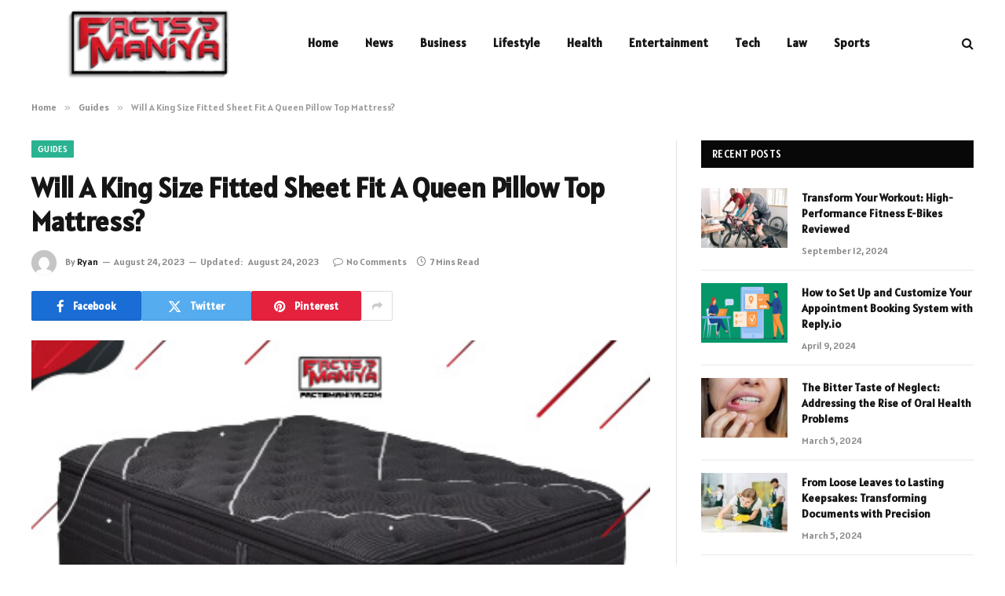

--- FILE ---
content_type: text/html; charset=UTF-8
request_url: https://www.factsmaniya.info/will-a-king-size-fitted-sheet-fit-a-queen-pillow-top-mattress/
body_size: 16562
content:

<!DOCTYPE html>
<html dir="ltr" lang="en-US" prefix="og: https://ogp.me/ns#" class="s-light site-s-light">

<head>

	<meta charset="UTF-8" />
	<meta name="viewport" content="width=device-width, initial-scale=1" />
	<title>Will A King Size Fitted Sheet Fit A Queen Pillow Top Mattress? - FactsManiya</title><link rel="preload" as="image" imagesrcset="https://www.factsmaniya.info/wp-content/uploads/2022/05/Will-A-King-Size-Fitted-Sheet-Fit-A-Queen-Pillow-Top-Mattress.jpg 380w, https://www.factsmaniya.info/wp-content/uploads/2022/05/Will-A-King-Size-Fitted-Sheet-Fit-A-Queen-Pillow-Top-Mattress-300x197.jpg 300w" imagesizes="(max-width: 788px) 100vw, 788px" /><link rel="preload" as="font" href="https://www.factsmaniya.info/wp-content/themes/smart-mag/css/icons/fonts/ts-icons.woff2?v2.7" type="font/woff2" crossorigin="anonymous" />
    <style>
        #wpadminbar #wp-admin-bar-p404_free_top_button .ab-icon:before {
            content: "\f103";
            color: red;
            top: 2px;
        }
    </style>
	<style>img:is([sizes="auto" i], [sizes^="auto," i]) { contain-intrinsic-size: 3000px 1500px }</style>
	
		<!-- All in One SEO 4.5.6 - aioseo.com -->
		<meta name="description" content="If you&#039;re wondering Will A King Size Fitted Sheet Fit A Queen Pillow Top Mattress? There are a few things to consider before purchasing one. To begin, determine the measurements of your pillowtop bed and make the necessary adjustments. Keep in mind that certain brands deviate from the normal queen size, and pillowtop heights vary." />
		<meta name="robots" content="max-image-preview:large" />
		<link rel="canonical" href="https://www.factsmaniya.info/will-a-king-size-fitted-sheet-fit-a-queen-pillow-top-mattress/" />
		<meta name="generator" content="All in One SEO (AIOSEO) 4.5.6" />
		<meta property="og:locale" content="en_US" />
		<meta property="og:site_name" content="FactsManiya - Facts You Looking For" />
		<meta property="og:type" content="article" />
		<meta property="og:title" content="Will A King Size Fitted Sheet Fit A Queen Pillow Top Mattress? - FactsManiya" />
		<meta property="og:description" content="If you&#039;re wondering Will A King Size Fitted Sheet Fit A Queen Pillow Top Mattress? There are a few things to consider before purchasing one. To begin, determine the measurements of your pillowtop bed and make the necessary adjustments. Keep in mind that certain brands deviate from the normal queen size, and pillowtop heights vary." />
		<meta property="og:url" content="https://www.factsmaniya.info/will-a-king-size-fitted-sheet-fit-a-queen-pillow-top-mattress/" />
		<meta property="og:image" content="https://www.factsmaniya.info/wp-content/uploads/2022/04/Factsmaniya-Logo.png" />
		<meta property="og:image:secure_url" content="https://www.factsmaniya.info/wp-content/uploads/2022/04/Factsmaniya-Logo.png" />
		<meta property="og:image:width" content="800" />
		<meta property="og:image:height" content="320" />
		<meta property="article:published_time" content="2023-08-24T17:56:55+00:00" />
		<meta property="article:modified_time" content="2023-08-24T17:57:01+00:00" />
		<meta name="twitter:card" content="summary_large_image" />
		<meta name="twitter:title" content="Will A King Size Fitted Sheet Fit A Queen Pillow Top Mattress? - FactsManiya" />
		<meta name="twitter:description" content="If you&#039;re wondering Will A King Size Fitted Sheet Fit A Queen Pillow Top Mattress? There are a few things to consider before purchasing one. To begin, determine the measurements of your pillowtop bed and make the necessary adjustments. Keep in mind that certain brands deviate from the normal queen size, and pillowtop heights vary." />
		<meta name="twitter:image" content="https://www.factsmaniya.info/wp-content/uploads/2022/04/Factsmaniya-Logo.png" />
		<script type="application/ld+json" class="aioseo-schema">
			{"@context":"https:\/\/schema.org","@graph":[{"@type":"BlogPosting","@id":"https:\/\/www.factsmaniya.info\/will-a-king-size-fitted-sheet-fit-a-queen-pillow-top-mattress\/#blogposting","name":"Will A King Size Fitted Sheet Fit A Queen Pillow Top Mattress? - FactsManiya","headline":"Will A King Size Fitted Sheet Fit A Queen Pillow Top Mattress?","author":{"@id":"https:\/\/www.factsmaniya.info\/author\/matthew\/#author"},"publisher":{"@id":"https:\/\/www.factsmaniya.info\/#organization"},"image":{"@type":"ImageObject","url":"https:\/\/www.factsmaniya.info\/wp-content\/uploads\/2022\/05\/Will-A-King-Size-Fitted-Sheet-Fit-A-Queen-Pillow-Top-Mattress.jpg","width":380,"height":250,"caption":"Will A King Size Fitted Sheet Fit A Queen Pillow Top Mattress"},"datePublished":"2023-08-24T17:56:55+00:00","dateModified":"2023-08-24T17:57:01+00:00","inLanguage":"en-US","mainEntityOfPage":{"@id":"https:\/\/www.factsmaniya.info\/will-a-king-size-fitted-sheet-fit-a-queen-pillow-top-mattress\/#webpage"},"isPartOf":{"@id":"https:\/\/www.factsmaniya.info\/will-a-king-size-fitted-sheet-fit-a-queen-pillow-top-mattress\/#webpage"},"articleSection":"Guides"},{"@type":"BreadcrumbList","@id":"https:\/\/www.factsmaniya.info\/will-a-king-size-fitted-sheet-fit-a-queen-pillow-top-mattress\/#breadcrumblist","itemListElement":[{"@type":"ListItem","@id":"https:\/\/www.factsmaniya.info\/#listItem","position":1,"name":"Home","item":"https:\/\/www.factsmaniya.info\/","nextItem":"https:\/\/www.factsmaniya.info\/will-a-king-size-fitted-sheet-fit-a-queen-pillow-top-mattress\/#listItem"},{"@type":"ListItem","@id":"https:\/\/www.factsmaniya.info\/will-a-king-size-fitted-sheet-fit-a-queen-pillow-top-mattress\/#listItem","position":2,"name":"Will A King Size Fitted Sheet Fit A Queen Pillow Top Mattress?","previousItem":"https:\/\/www.factsmaniya.info\/#listItem"}]},{"@type":"Organization","@id":"https:\/\/www.factsmaniya.info\/#organization","name":"FactsManiya","url":"https:\/\/www.factsmaniya.info\/"},{"@type":"Person","@id":"https:\/\/www.factsmaniya.info\/author\/matthew\/#author","url":"https:\/\/www.factsmaniya.info\/author\/matthew\/","name":"Ryan","image":{"@type":"ImageObject","@id":"https:\/\/www.factsmaniya.info\/will-a-king-size-fitted-sheet-fit-a-queen-pillow-top-mattress\/#authorImage","url":"https:\/\/secure.gravatar.com\/avatar\/353c24b3869cd6f3b3420eef8101b999c9302f8eeac07bea44bc562a81688869?s=96&d=mm&r=g","width":96,"height":96,"caption":"Ryan"}},{"@type":"WebPage","@id":"https:\/\/www.factsmaniya.info\/will-a-king-size-fitted-sheet-fit-a-queen-pillow-top-mattress\/#webpage","url":"https:\/\/www.factsmaniya.info\/will-a-king-size-fitted-sheet-fit-a-queen-pillow-top-mattress\/","name":"Will A King Size Fitted Sheet Fit A Queen Pillow Top Mattress? - FactsManiya","description":"If you're wondering Will A King Size Fitted Sheet Fit A Queen Pillow Top Mattress? There are a few things to consider before purchasing one. To begin, determine the measurements of your pillowtop bed and make the necessary adjustments. Keep in mind that certain brands deviate from the normal queen size, and pillowtop heights vary.","inLanguage":"en-US","isPartOf":{"@id":"https:\/\/www.factsmaniya.info\/#website"},"breadcrumb":{"@id":"https:\/\/www.factsmaniya.info\/will-a-king-size-fitted-sheet-fit-a-queen-pillow-top-mattress\/#breadcrumblist"},"author":{"@id":"https:\/\/www.factsmaniya.info\/author\/matthew\/#author"},"creator":{"@id":"https:\/\/www.factsmaniya.info\/author\/matthew\/#author"},"image":{"@type":"ImageObject","url":"https:\/\/www.factsmaniya.info\/wp-content\/uploads\/2022\/05\/Will-A-King-Size-Fitted-Sheet-Fit-A-Queen-Pillow-Top-Mattress.jpg","@id":"https:\/\/www.factsmaniya.info\/will-a-king-size-fitted-sheet-fit-a-queen-pillow-top-mattress\/#mainImage","width":380,"height":250,"caption":"Will A King Size Fitted Sheet Fit A Queen Pillow Top Mattress"},"primaryImageOfPage":{"@id":"https:\/\/www.factsmaniya.info\/will-a-king-size-fitted-sheet-fit-a-queen-pillow-top-mattress\/#mainImage"},"datePublished":"2023-08-24T17:56:55+00:00","dateModified":"2023-08-24T17:57:01+00:00"},{"@type":"WebSite","@id":"https:\/\/www.factsmaniya.info\/#website","url":"https:\/\/www.factsmaniya.info\/","name":"FactsManiya","description":"Facts You Looking For","inLanguage":"en-US","publisher":{"@id":"https:\/\/www.factsmaniya.info\/#organization"}}]}
		</script>
		<!-- All in One SEO -->

<link rel='dns-prefetch' href='//fonts.googleapis.com' />
<link rel="alternate" type="application/rss+xml" title="FactsManiya &raquo; Feed" href="https://www.factsmaniya.info/feed/" />
<link rel="alternate" type="application/rss+xml" title="FactsManiya &raquo; Comments Feed" href="https://www.factsmaniya.info/comments/feed/" />
<link rel="alternate" type="application/rss+xml" title="FactsManiya &raquo; Will A King Size Fitted Sheet Fit A Queen Pillow Top Mattress? Comments Feed" href="https://www.factsmaniya.info/will-a-king-size-fitted-sheet-fit-a-queen-pillow-top-mattress/feed/" />
<script type="text/javascript">
/* <![CDATA[ */
window._wpemojiSettings = {"baseUrl":"https:\/\/s.w.org\/images\/core\/emoji\/16.0.1\/72x72\/","ext":".png","svgUrl":"https:\/\/s.w.org\/images\/core\/emoji\/16.0.1\/svg\/","svgExt":".svg","source":{"concatemoji":"https:\/\/www.factsmaniya.info\/wp-includes\/js\/wp-emoji-release.min.js?ver=6.8.3"}};
/*! This file is auto-generated */
!function(s,n){var o,i,e;function c(e){try{var t={supportTests:e,timestamp:(new Date).valueOf()};sessionStorage.setItem(o,JSON.stringify(t))}catch(e){}}function p(e,t,n){e.clearRect(0,0,e.canvas.width,e.canvas.height),e.fillText(t,0,0);var t=new Uint32Array(e.getImageData(0,0,e.canvas.width,e.canvas.height).data),a=(e.clearRect(0,0,e.canvas.width,e.canvas.height),e.fillText(n,0,0),new Uint32Array(e.getImageData(0,0,e.canvas.width,e.canvas.height).data));return t.every(function(e,t){return e===a[t]})}function u(e,t){e.clearRect(0,0,e.canvas.width,e.canvas.height),e.fillText(t,0,0);for(var n=e.getImageData(16,16,1,1),a=0;a<n.data.length;a++)if(0!==n.data[a])return!1;return!0}function f(e,t,n,a){switch(t){case"flag":return n(e,"\ud83c\udff3\ufe0f\u200d\u26a7\ufe0f","\ud83c\udff3\ufe0f\u200b\u26a7\ufe0f")?!1:!n(e,"\ud83c\udde8\ud83c\uddf6","\ud83c\udde8\u200b\ud83c\uddf6")&&!n(e,"\ud83c\udff4\udb40\udc67\udb40\udc62\udb40\udc65\udb40\udc6e\udb40\udc67\udb40\udc7f","\ud83c\udff4\u200b\udb40\udc67\u200b\udb40\udc62\u200b\udb40\udc65\u200b\udb40\udc6e\u200b\udb40\udc67\u200b\udb40\udc7f");case"emoji":return!a(e,"\ud83e\udedf")}return!1}function g(e,t,n,a){var r="undefined"!=typeof WorkerGlobalScope&&self instanceof WorkerGlobalScope?new OffscreenCanvas(300,150):s.createElement("canvas"),o=r.getContext("2d",{willReadFrequently:!0}),i=(o.textBaseline="top",o.font="600 32px Arial",{});return e.forEach(function(e){i[e]=t(o,e,n,a)}),i}function t(e){var t=s.createElement("script");t.src=e,t.defer=!0,s.head.appendChild(t)}"undefined"!=typeof Promise&&(o="wpEmojiSettingsSupports",i=["flag","emoji"],n.supports={everything:!0,everythingExceptFlag:!0},e=new Promise(function(e){s.addEventListener("DOMContentLoaded",e,{once:!0})}),new Promise(function(t){var n=function(){try{var e=JSON.parse(sessionStorage.getItem(o));if("object"==typeof e&&"number"==typeof e.timestamp&&(new Date).valueOf()<e.timestamp+604800&&"object"==typeof e.supportTests)return e.supportTests}catch(e){}return null}();if(!n){if("undefined"!=typeof Worker&&"undefined"!=typeof OffscreenCanvas&&"undefined"!=typeof URL&&URL.createObjectURL&&"undefined"!=typeof Blob)try{var e="postMessage("+g.toString()+"("+[JSON.stringify(i),f.toString(),p.toString(),u.toString()].join(",")+"));",a=new Blob([e],{type:"text/javascript"}),r=new Worker(URL.createObjectURL(a),{name:"wpTestEmojiSupports"});return void(r.onmessage=function(e){c(n=e.data),r.terminate(),t(n)})}catch(e){}c(n=g(i,f,p,u))}t(n)}).then(function(e){for(var t in e)n.supports[t]=e[t],n.supports.everything=n.supports.everything&&n.supports[t],"flag"!==t&&(n.supports.everythingExceptFlag=n.supports.everythingExceptFlag&&n.supports[t]);n.supports.everythingExceptFlag=n.supports.everythingExceptFlag&&!n.supports.flag,n.DOMReady=!1,n.readyCallback=function(){n.DOMReady=!0}}).then(function(){return e}).then(function(){var e;n.supports.everything||(n.readyCallback(),(e=n.source||{}).concatemoji?t(e.concatemoji):e.wpemoji&&e.twemoji&&(t(e.twemoji),t(e.wpemoji)))}))}((window,document),window._wpemojiSettings);
/* ]]> */
</script>
<style id='wp-emoji-styles-inline-css' type='text/css'>

	img.wp-smiley, img.emoji {
		display: inline !important;
		border: none !important;
		box-shadow: none !important;
		height: 1em !important;
		width: 1em !important;
		margin: 0 0.07em !important;
		vertical-align: -0.1em !important;
		background: none !important;
		padding: 0 !important;
	}
</style>
<link rel='stylesheet' id='wp-block-library-css' href='https://www.factsmaniya.info/wp-includes/css/dist/block-library/style.min.css?ver=6.8.3' type='text/css' media='all' />
<style id='classic-theme-styles-inline-css' type='text/css'>
/*! This file is auto-generated */
.wp-block-button__link{color:#fff;background-color:#32373c;border-radius:9999px;box-shadow:none;text-decoration:none;padding:calc(.667em + 2px) calc(1.333em + 2px);font-size:1.125em}.wp-block-file__button{background:#32373c;color:#fff;text-decoration:none}
</style>
<style id='global-styles-inline-css' type='text/css'>
:root{--wp--preset--aspect-ratio--square: 1;--wp--preset--aspect-ratio--4-3: 4/3;--wp--preset--aspect-ratio--3-4: 3/4;--wp--preset--aspect-ratio--3-2: 3/2;--wp--preset--aspect-ratio--2-3: 2/3;--wp--preset--aspect-ratio--16-9: 16/9;--wp--preset--aspect-ratio--9-16: 9/16;--wp--preset--color--black: #000000;--wp--preset--color--cyan-bluish-gray: #abb8c3;--wp--preset--color--white: #ffffff;--wp--preset--color--pale-pink: #f78da7;--wp--preset--color--vivid-red: #cf2e2e;--wp--preset--color--luminous-vivid-orange: #ff6900;--wp--preset--color--luminous-vivid-amber: #fcb900;--wp--preset--color--light-green-cyan: #7bdcb5;--wp--preset--color--vivid-green-cyan: #00d084;--wp--preset--color--pale-cyan-blue: #8ed1fc;--wp--preset--color--vivid-cyan-blue: #0693e3;--wp--preset--color--vivid-purple: #9b51e0;--wp--preset--gradient--vivid-cyan-blue-to-vivid-purple: linear-gradient(135deg,rgba(6,147,227,1) 0%,rgb(155,81,224) 100%);--wp--preset--gradient--light-green-cyan-to-vivid-green-cyan: linear-gradient(135deg,rgb(122,220,180) 0%,rgb(0,208,130) 100%);--wp--preset--gradient--luminous-vivid-amber-to-luminous-vivid-orange: linear-gradient(135deg,rgba(252,185,0,1) 0%,rgba(255,105,0,1) 100%);--wp--preset--gradient--luminous-vivid-orange-to-vivid-red: linear-gradient(135deg,rgba(255,105,0,1) 0%,rgb(207,46,46) 100%);--wp--preset--gradient--very-light-gray-to-cyan-bluish-gray: linear-gradient(135deg,rgb(238,238,238) 0%,rgb(169,184,195) 100%);--wp--preset--gradient--cool-to-warm-spectrum: linear-gradient(135deg,rgb(74,234,220) 0%,rgb(151,120,209) 20%,rgb(207,42,186) 40%,rgb(238,44,130) 60%,rgb(251,105,98) 80%,rgb(254,248,76) 100%);--wp--preset--gradient--blush-light-purple: linear-gradient(135deg,rgb(255,206,236) 0%,rgb(152,150,240) 100%);--wp--preset--gradient--blush-bordeaux: linear-gradient(135deg,rgb(254,205,165) 0%,rgb(254,45,45) 50%,rgb(107,0,62) 100%);--wp--preset--gradient--luminous-dusk: linear-gradient(135deg,rgb(255,203,112) 0%,rgb(199,81,192) 50%,rgb(65,88,208) 100%);--wp--preset--gradient--pale-ocean: linear-gradient(135deg,rgb(255,245,203) 0%,rgb(182,227,212) 50%,rgb(51,167,181) 100%);--wp--preset--gradient--electric-grass: linear-gradient(135deg,rgb(202,248,128) 0%,rgb(113,206,126) 100%);--wp--preset--gradient--midnight: linear-gradient(135deg,rgb(2,3,129) 0%,rgb(40,116,252) 100%);--wp--preset--font-size--small: 13px;--wp--preset--font-size--medium: 20px;--wp--preset--font-size--large: 36px;--wp--preset--font-size--x-large: 42px;--wp--preset--spacing--20: 0.44rem;--wp--preset--spacing--30: 0.67rem;--wp--preset--spacing--40: 1rem;--wp--preset--spacing--50: 1.5rem;--wp--preset--spacing--60: 2.25rem;--wp--preset--spacing--70: 3.38rem;--wp--preset--spacing--80: 5.06rem;--wp--preset--shadow--natural: 6px 6px 9px rgba(0, 0, 0, 0.2);--wp--preset--shadow--deep: 12px 12px 50px rgba(0, 0, 0, 0.4);--wp--preset--shadow--sharp: 6px 6px 0px rgba(0, 0, 0, 0.2);--wp--preset--shadow--outlined: 6px 6px 0px -3px rgba(255, 255, 255, 1), 6px 6px rgba(0, 0, 0, 1);--wp--preset--shadow--crisp: 6px 6px 0px rgba(0, 0, 0, 1);}:where(.is-layout-flex){gap: 0.5em;}:where(.is-layout-grid){gap: 0.5em;}body .is-layout-flex{display: flex;}.is-layout-flex{flex-wrap: wrap;align-items: center;}.is-layout-flex > :is(*, div){margin: 0;}body .is-layout-grid{display: grid;}.is-layout-grid > :is(*, div){margin: 0;}:where(.wp-block-columns.is-layout-flex){gap: 2em;}:where(.wp-block-columns.is-layout-grid){gap: 2em;}:where(.wp-block-post-template.is-layout-flex){gap: 1.25em;}:where(.wp-block-post-template.is-layout-grid){gap: 1.25em;}.has-black-color{color: var(--wp--preset--color--black) !important;}.has-cyan-bluish-gray-color{color: var(--wp--preset--color--cyan-bluish-gray) !important;}.has-white-color{color: var(--wp--preset--color--white) !important;}.has-pale-pink-color{color: var(--wp--preset--color--pale-pink) !important;}.has-vivid-red-color{color: var(--wp--preset--color--vivid-red) !important;}.has-luminous-vivid-orange-color{color: var(--wp--preset--color--luminous-vivid-orange) !important;}.has-luminous-vivid-amber-color{color: var(--wp--preset--color--luminous-vivid-amber) !important;}.has-light-green-cyan-color{color: var(--wp--preset--color--light-green-cyan) !important;}.has-vivid-green-cyan-color{color: var(--wp--preset--color--vivid-green-cyan) !important;}.has-pale-cyan-blue-color{color: var(--wp--preset--color--pale-cyan-blue) !important;}.has-vivid-cyan-blue-color{color: var(--wp--preset--color--vivid-cyan-blue) !important;}.has-vivid-purple-color{color: var(--wp--preset--color--vivid-purple) !important;}.has-black-background-color{background-color: var(--wp--preset--color--black) !important;}.has-cyan-bluish-gray-background-color{background-color: var(--wp--preset--color--cyan-bluish-gray) !important;}.has-white-background-color{background-color: var(--wp--preset--color--white) !important;}.has-pale-pink-background-color{background-color: var(--wp--preset--color--pale-pink) !important;}.has-vivid-red-background-color{background-color: var(--wp--preset--color--vivid-red) !important;}.has-luminous-vivid-orange-background-color{background-color: var(--wp--preset--color--luminous-vivid-orange) !important;}.has-luminous-vivid-amber-background-color{background-color: var(--wp--preset--color--luminous-vivid-amber) !important;}.has-light-green-cyan-background-color{background-color: var(--wp--preset--color--light-green-cyan) !important;}.has-vivid-green-cyan-background-color{background-color: var(--wp--preset--color--vivid-green-cyan) !important;}.has-pale-cyan-blue-background-color{background-color: var(--wp--preset--color--pale-cyan-blue) !important;}.has-vivid-cyan-blue-background-color{background-color: var(--wp--preset--color--vivid-cyan-blue) !important;}.has-vivid-purple-background-color{background-color: var(--wp--preset--color--vivid-purple) !important;}.has-black-border-color{border-color: var(--wp--preset--color--black) !important;}.has-cyan-bluish-gray-border-color{border-color: var(--wp--preset--color--cyan-bluish-gray) !important;}.has-white-border-color{border-color: var(--wp--preset--color--white) !important;}.has-pale-pink-border-color{border-color: var(--wp--preset--color--pale-pink) !important;}.has-vivid-red-border-color{border-color: var(--wp--preset--color--vivid-red) !important;}.has-luminous-vivid-orange-border-color{border-color: var(--wp--preset--color--luminous-vivid-orange) !important;}.has-luminous-vivid-amber-border-color{border-color: var(--wp--preset--color--luminous-vivid-amber) !important;}.has-light-green-cyan-border-color{border-color: var(--wp--preset--color--light-green-cyan) !important;}.has-vivid-green-cyan-border-color{border-color: var(--wp--preset--color--vivid-green-cyan) !important;}.has-pale-cyan-blue-border-color{border-color: var(--wp--preset--color--pale-cyan-blue) !important;}.has-vivid-cyan-blue-border-color{border-color: var(--wp--preset--color--vivid-cyan-blue) !important;}.has-vivid-purple-border-color{border-color: var(--wp--preset--color--vivid-purple) !important;}.has-vivid-cyan-blue-to-vivid-purple-gradient-background{background: var(--wp--preset--gradient--vivid-cyan-blue-to-vivid-purple) !important;}.has-light-green-cyan-to-vivid-green-cyan-gradient-background{background: var(--wp--preset--gradient--light-green-cyan-to-vivid-green-cyan) !important;}.has-luminous-vivid-amber-to-luminous-vivid-orange-gradient-background{background: var(--wp--preset--gradient--luminous-vivid-amber-to-luminous-vivid-orange) !important;}.has-luminous-vivid-orange-to-vivid-red-gradient-background{background: var(--wp--preset--gradient--luminous-vivid-orange-to-vivid-red) !important;}.has-very-light-gray-to-cyan-bluish-gray-gradient-background{background: var(--wp--preset--gradient--very-light-gray-to-cyan-bluish-gray) !important;}.has-cool-to-warm-spectrum-gradient-background{background: var(--wp--preset--gradient--cool-to-warm-spectrum) !important;}.has-blush-light-purple-gradient-background{background: var(--wp--preset--gradient--blush-light-purple) !important;}.has-blush-bordeaux-gradient-background{background: var(--wp--preset--gradient--blush-bordeaux) !important;}.has-luminous-dusk-gradient-background{background: var(--wp--preset--gradient--luminous-dusk) !important;}.has-pale-ocean-gradient-background{background: var(--wp--preset--gradient--pale-ocean) !important;}.has-electric-grass-gradient-background{background: var(--wp--preset--gradient--electric-grass) !important;}.has-midnight-gradient-background{background: var(--wp--preset--gradient--midnight) !important;}.has-small-font-size{font-size: var(--wp--preset--font-size--small) !important;}.has-medium-font-size{font-size: var(--wp--preset--font-size--medium) !important;}.has-large-font-size{font-size: var(--wp--preset--font-size--large) !important;}.has-x-large-font-size{font-size: var(--wp--preset--font-size--x-large) !important;}
:where(.wp-block-post-template.is-layout-flex){gap: 1.25em;}:where(.wp-block-post-template.is-layout-grid){gap: 1.25em;}
:where(.wp-block-columns.is-layout-flex){gap: 2em;}:where(.wp-block-columns.is-layout-grid){gap: 2em;}
:root :where(.wp-block-pullquote){font-size: 1.5em;line-height: 1.6;}
</style>
<link rel='stylesheet' id='smartmag-core-css' href='https://www.factsmaniya.info/wp-content/themes/smart-mag/style.css?ver=9.5.0' type='text/css' media='all' />
<style id='smartmag-core-inline-css' type='text/css'>
:root { --text-font: "Alatsi", system-ui, -apple-system, "Segoe UI", Arial, sans-serif;
--body-font: "Alatsi", system-ui, -apple-system, "Segoe UI", Arial, sans-serif;
--ui-font: "Alatsi", system-ui, -apple-system, "Segoe UI", Arial, sans-serif;
--title-font: "Alatsi", system-ui, -apple-system, "Segoe UI", Arial, sans-serif;
--h-font: "Alatsi", system-ui, -apple-system, "Segoe UI", Arial, sans-serif;
--tertiary-font: "Alatsi", system-ui, -apple-system, "Segoe UI", Arial, sans-serif;
--title-font: var(--body-font);
--h-font: var(--body-font); }
.lower-footer { color: #ffffff; }


</style>
<link rel='stylesheet' id='smartmag-magnific-popup-css' href='https://www.factsmaniya.info/wp-content/themes/smart-mag/css/lightbox.css?ver=9.5.0' type='text/css' media='all' />
<link rel='stylesheet' id='smartmag-icons-css' href='https://www.factsmaniya.info/wp-content/themes/smart-mag/css/icons/icons.css?ver=9.5.0' type='text/css' media='all' />
<link rel='stylesheet' id='smartmag-gfonts-custom-css' href='https://fonts.googleapis.com/css?family=Alatsi%3A400%2C500%2C600%2C700' type='text/css' media='all' />
<script type="text/javascript" src="https://www.factsmaniya.info/wp-includes/js/jquery/jquery.min.js?ver=3.7.1" id="jquery-core-js"></script>
<script type="text/javascript" src="https://www.factsmaniya.info/wp-includes/js/jquery/jquery-migrate.min.js?ver=3.4.1" id="jquery-migrate-js"></script>
<link rel="https://api.w.org/" href="https://www.factsmaniya.info/wp-json/" /><link rel="alternate" title="JSON" type="application/json" href="https://www.factsmaniya.info/wp-json/wp/v2/posts/1840" /><link rel="EditURI" type="application/rsd+xml" title="RSD" href="https://www.factsmaniya.info/xmlrpc.php?rsd" />
<meta name="generator" content="WordPress 6.8.3" />
<link rel='shortlink' href='https://www.factsmaniya.info/?p=1840' />
<link rel="alternate" title="oEmbed (JSON)" type="application/json+oembed" href="https://www.factsmaniya.info/wp-json/oembed/1.0/embed?url=https%3A%2F%2Fwww.factsmaniya.info%2Fwill-a-king-size-fitted-sheet-fit-a-queen-pillow-top-mattress%2F" />
<link rel="alternate" title="oEmbed (XML)" type="text/xml+oembed" href="https://www.factsmaniya.info/wp-json/oembed/1.0/embed?url=https%3A%2F%2Fwww.factsmaniya.info%2Fwill-a-king-size-fitted-sheet-fit-a-queen-pillow-top-mattress%2F&#038;format=xml" />

		<script>
		var BunyadSchemeKey = 'bunyad-scheme';
		(() => {
			const d = document.documentElement;
			const c = d.classList;
			var scheme = localStorage.getItem(BunyadSchemeKey);
			
			if (scheme) {
				d.dataset.origClass = c;
				scheme === 'dark' ? c.remove('s-light', 'site-s-light') : c.remove('s-dark', 'site-s-dark');
				c.add('site-s-' + scheme, 's-' + scheme);
			}
		})();
		</script>
		<meta name="generator" content="Elementor 3.19.2; features: e_optimized_assets_loading, e_optimized_css_loading, e_font_icon_svg, additional_custom_breakpoints, block_editor_assets_optimize, e_image_loading_optimization; settings: css_print_method-external, google_font-enabled, font_display-swap">
<link rel="icon" href="https://www.factsmaniya.info/wp-content/uploads/2022/04/Factsmaniya-Favicon-150x80.png" sizes="32x32" />
<link rel="icon" href="https://www.factsmaniya.info/wp-content/uploads/2022/04/Factsmaniya-Favicon.png" sizes="192x192" />
<link rel="apple-touch-icon" href="https://www.factsmaniya.info/wp-content/uploads/2022/04/Factsmaniya-Favicon.png" />
<meta name="msapplication-TileImage" content="https://www.factsmaniya.info/wp-content/uploads/2022/04/Factsmaniya-Favicon.png" />


</head>

<body class="wp-singular post-template-default single single-post postid-1840 single-format-standard wp-custom-logo wp-theme-smart-mag right-sidebar post-layout-modern post-cat-22 has-lb has-lb-sm has-sb-sep layout-normal elementor-default elementor-kit-8328">



<div class="main-wrap">

	
<div class="off-canvas-backdrop"></div>
<div class="mobile-menu-container off-canvas s-dark" id="off-canvas">

	<div class="off-canvas-head">
		<a href="#" class="close">
			<span class="visuallyhidden">Close Menu</span>
			<i class="tsi tsi-times"></i>
		</a>

		<div class="ts-logo">
			<img class="logo-mobile logo-image" src="https://www.factsmaniya.info/wp-content/uploads/2023/11/Factsmaniya-Logo-300x120.png.webp" width="150" height="60" alt="FactsManiya"/>		</div>
	</div>

	<div class="off-canvas-content">

		
			<ul id="menu-primary" class="mobile-menu"><li id="menu-item-8181" class="menu-item menu-item-type-custom menu-item-object-custom menu-item-home menu-item-8181"><a href="https://www.factsmaniya.info/">Home</a></li>
<li id="menu-item-1194" class="menu-item menu-item-type-taxonomy menu-item-object-category menu-item-1194"><a href="https://www.factsmaniya.info/category/news/">News</a></li>
<li id="menu-item-6243" class="menu-item menu-item-type-taxonomy menu-item-object-category menu-item-6243"><a href="https://www.factsmaniya.info/category/business/">Business</a></li>
<li id="menu-item-7954" class="menu-item menu-item-type-taxonomy menu-item-object-category menu-item-7954"><a href="https://www.factsmaniya.info/category/lifestyle/">Lifestyle</a></li>
<li id="menu-item-6245" class="menu-item menu-item-type-taxonomy menu-item-object-category menu-item-6245"><a href="https://www.factsmaniya.info/category/health/">Health</a></li>
<li id="menu-item-6244" class="menu-item menu-item-type-taxonomy menu-item-object-category menu-item-6244"><a href="https://www.factsmaniya.info/category/entertainment/">Entertainment</a></li>
<li id="menu-item-9011" class="menu-item menu-item-type-taxonomy menu-item-object-category menu-item-9011"><a href="https://www.factsmaniya.info/category/tech/">Tech</a></li>
<li id="menu-item-9012" class="menu-item menu-item-type-taxonomy menu-item-object-category menu-item-9012"><a href="https://www.factsmaniya.info/category/law/">Law</a></li>
<li id="menu-item-9013" class="menu-item menu-item-type-taxonomy menu-item-object-category menu-item-9013"><a href="https://www.factsmaniya.info/category/sports/">Sports</a></li>
</ul>
		
		
		
		<div class="spc-social-block spc-social spc-social-b smart-head-social">
		
			
				<a href="#" class="link service s-facebook" target="_blank" rel="nofollow noopener">
					<i class="icon tsi tsi-facebook"></i>					<span class="visuallyhidden">Facebook</span>
				</a>
									
			
				<a href="#" class="link service s-twitter" target="_blank" rel="nofollow noopener">
					<i class="icon tsi tsi-twitter"></i>					<span class="visuallyhidden">X (Twitter)</span>
				</a>
									
			
				<a href="#" class="link service s-instagram" target="_blank" rel="nofollow noopener">
					<i class="icon tsi tsi-instagram"></i>					<span class="visuallyhidden">Instagram</span>
				</a>
									
			
		</div>

		
	</div>

</div>
<div class="smart-head smart-head-a smart-head-main" id="smart-head" data-sticky="auto" data-sticky-type="smart" data-sticky-full>
	
	<div class="smart-head-row smart-head-mid is-light smart-head-row-full">

		<div class="inner wrap">

							
				<div class="items items-left ">
					<a href="https://www.factsmaniya.info/" title="FactsManiya" rel="home" class="logo-link ts-logo logo-is-image">
		<span>
			
				
					<img src="https://www.factsmaniya.info/wp-content/uploads/2023/11/Factsmaniya-Logo-300x120.png.webp" class="logo-image" alt="FactsManiya" width="300" height="120"/>
									 
					</span>
	</a>	<div class="nav-wrap">
		<nav class="navigation navigation-main nav-hov-a">
			<ul id="menu-primary-1" class="menu"><li class="menu-item menu-item-type-custom menu-item-object-custom menu-item-home menu-item-8181"><a href="https://www.factsmaniya.info/">Home</a></li>
<li class="menu-item menu-item-type-taxonomy menu-item-object-category menu-cat-1 menu-item-1194"><a href="https://www.factsmaniya.info/category/news/">News</a></li>
<li class="menu-item menu-item-type-taxonomy menu-item-object-category menu-cat-30 menu-item-6243"><a href="https://www.factsmaniya.info/category/business/">Business</a></li>
<li class="menu-item menu-item-type-taxonomy menu-item-object-category menu-cat-32 menu-item-7954"><a href="https://www.factsmaniya.info/category/lifestyle/">Lifestyle</a></li>
<li class="menu-item menu-item-type-taxonomy menu-item-object-category menu-cat-29 menu-item-6245"><a href="https://www.factsmaniya.info/category/health/">Health</a></li>
<li class="menu-item menu-item-type-taxonomy menu-item-object-category menu-cat-28 menu-item-6244"><a href="https://www.factsmaniya.info/category/entertainment/">Entertainment</a></li>
<li class="menu-item menu-item-type-taxonomy menu-item-object-category menu-cat-31 menu-item-9011"><a href="https://www.factsmaniya.info/category/tech/">Tech</a></li>
<li class="menu-item menu-item-type-taxonomy menu-item-object-category menu-cat-41 menu-item-9012"><a href="https://www.factsmaniya.info/category/law/">Law</a></li>
<li class="menu-item menu-item-type-taxonomy menu-item-object-category menu-cat-36 menu-item-9013"><a href="https://www.factsmaniya.info/category/sports/">Sports</a></li>
</ul>		</nav>
	</div>
				</div>

							
				<div class="items items-center empty">
								</div>

							
				<div class="items items-right ">
				

	<a href="#" class="search-icon has-icon-only is-icon" title="Search">
		<i class="tsi tsi-search"></i>
	</a>

				</div>

						
		</div>
	</div>

	</div>
<div class="smart-head smart-head-a smart-head-mobile" id="smart-head-mobile" data-sticky="mid" data-sticky-type="smart" data-sticky-full>
	
	<div class="smart-head-row smart-head-mid smart-head-row-3 s-dark smart-head-row-full">

		<div class="inner wrap">

							
				<div class="items items-left ">
				
<button class="offcanvas-toggle has-icon" type="button" aria-label="Menu">
	<span class="hamburger-icon hamburger-icon-a">
		<span class="inner"></span>
	</span>
</button>				</div>

							
				<div class="items items-center ">
					<a href="https://www.factsmaniya.info/" title="FactsManiya" rel="home" class="logo-link ts-logo logo-is-image">
		<span>
			
									<img class="logo-mobile logo-image" src="https://www.factsmaniya.info/wp-content/uploads/2023/11/Factsmaniya-Logo-300x120.png.webp" width="150" height="60" alt="FactsManiya"/>									 
					</span>
	</a>				</div>

							
				<div class="items items-right ">
				

	<a href="#" class="search-icon has-icon-only is-icon" title="Search">
		<i class="tsi tsi-search"></i>
	</a>

				</div>

						
		</div>
	</div>

	</div>
<nav class="breadcrumbs is-full-width breadcrumbs-a" id="breadcrumb"><div class="inner ts-contain "><span><a href="https://www.factsmaniya.info/"><span>Home</span></a></span><span class="delim">&raquo;</span><span><a href="https://www.factsmaniya.info/category/guide/"><span>Guides</span></a></span><span class="delim">&raquo;</span><span class="current">Will A King Size Fitted Sheet Fit A Queen Pillow Top Mattress?</span></div></nav>
<div class="main ts-contain cf right-sidebar">
	
		

<div class="ts-row">
	<div class="col-8 main-content s-post-contain">

					<div class="the-post-header s-head-modern s-head-modern-a">
	<div class="post-meta post-meta-a post-meta-left post-meta-single has-below"><div class="post-meta-items meta-above"><span class="meta-item cat-labels">
						
						<a href="https://www.factsmaniya.info/category/guide/" class="category term-color-22" rel="category">Guides</a>
					</span>
					</div><h1 class="is-title post-title">Will A King Size Fitted Sheet Fit A Queen Pillow Top Mattress?</h1><div class="post-meta-items meta-below has-author-img"><span class="meta-item post-author has-img"><img alt='Ryan' src='https://secure.gravatar.com/avatar/353c24b3869cd6f3b3420eef8101b999c9302f8eeac07bea44bc562a81688869?s=32&#038;d=mm&#038;r=g' srcset='https://secure.gravatar.com/avatar/353c24b3869cd6f3b3420eef8101b999c9302f8eeac07bea44bc562a81688869?s=64&#038;d=mm&#038;r=g 2x' class='avatar avatar-32 photo' height='32' width='32' decoding='async'/><span class="by">By</span> <a href="https://www.factsmaniya.info/author/matthew/" title="Posts by Ryan" rel="author">Ryan</a></span><span class="meta-item date"><time class="post-date" datetime="2023-08-24T17:56:55+00:00">August 24, 2023</time></span><span class="meta-item has-next-icon date-modified"><span class="updated-on">Updated:</span><time class="post-date" datetime="2023-08-24T17:57:01+00:00">August 24, 2023</time></span><span class="has-next-icon meta-item comments has-icon"><a href="https://www.factsmaniya.info/will-a-king-size-fitted-sheet-fit-a-queen-pillow-top-mattress/#respond"><i class="tsi tsi-comment-o"></i>No Comments</a></span><span class="meta-item read-time has-icon"><i class="tsi tsi-clock"></i>7 Mins Read</span></div></div>
	<div class="post-share post-share-b spc-social-colors  post-share-b1">

				
		
				
			<a href="https://www.facebook.com/sharer.php?u=https%3A%2F%2Fwww.factsmaniya.info%2Fwill-a-king-size-fitted-sheet-fit-a-queen-pillow-top-mattress%2F" class="cf service s-facebook service-lg" 
				title="Share on Facebook" target="_blank" rel="nofollow noopener">
				<i class="tsi tsi-tsi tsi-facebook"></i>
				<span class="label">Facebook</span>
							</a>
				
				
			<a href="https://twitter.com/intent/tweet?url=https%3A%2F%2Fwww.factsmaniya.info%2Fwill-a-king-size-fitted-sheet-fit-a-queen-pillow-top-mattress%2F&#038;text=Will%20A%20King%20Size%20Fitted%20Sheet%20Fit%20A%20Queen%20Pillow%20Top%20Mattress%3F" class="cf service s-twitter service-lg" 
				title="Share on X (Twitter)" target="_blank" rel="nofollow noopener">
				<i class="tsi tsi-tsi tsi-twitter"></i>
				<span class="label">Twitter</span>
							</a>
				
				
			<a href="https://pinterest.com/pin/create/button/?url=https%3A%2F%2Fwww.factsmaniya.info%2Fwill-a-king-size-fitted-sheet-fit-a-queen-pillow-top-mattress%2F&#038;media=https%3A%2F%2Fwww.factsmaniya.info%2Fwp-content%2Fuploads%2F2022%2F05%2FWill-A-King-Size-Fitted-Sheet-Fit-A-Queen-Pillow-Top-Mattress.jpg&#038;description=Will%20A%20King%20Size%20Fitted%20Sheet%20Fit%20A%20Queen%20Pillow%20Top%20Mattress%3F" class="cf service s-pinterest service-lg" 
				title="Share on Pinterest" target="_blank" rel="nofollow noopener">
				<i class="tsi tsi-tsi tsi-pinterest"></i>
				<span class="label">Pinterest</span>
							</a>
				
				
			<a href="https://www.linkedin.com/shareArticle?mini=true&#038;url=https%3A%2F%2Fwww.factsmaniya.info%2Fwill-a-king-size-fitted-sheet-fit-a-queen-pillow-top-mattress%2F" class="cf service s-linkedin service-sm" 
				title="Share on LinkedIn" target="_blank" rel="nofollow noopener">
				<i class="tsi tsi-tsi tsi-linkedin"></i>
				<span class="label">LinkedIn</span>
							</a>
				
				
			<a href="https://www.tumblr.com/share/link?url=https%3A%2F%2Fwww.factsmaniya.info%2Fwill-a-king-size-fitted-sheet-fit-a-queen-pillow-top-mattress%2F&#038;name=Will%20A%20King%20Size%20Fitted%20Sheet%20Fit%20A%20Queen%20Pillow%20Top%20Mattress%3F" class="cf service s-tumblr service-sm" 
				title="Share on Tumblr" target="_blank" rel="nofollow noopener">
				<i class="tsi tsi-tsi tsi-tumblr"></i>
				<span class="label">Tumblr</span>
							</a>
				
				
			<a href="/cdn-cgi/l/email-protection#[base64]" class="cf service s-email service-sm" title="Share via Email" target="_blank" rel="nofollow noopener">
				<i class="tsi tsi-tsi tsi-envelope-o"></i>
				<span class="label">Email</span>
							</a>
				
		
				
					<a href="#" class="show-more" title="Show More Social Sharing"><i class="tsi tsi-share"></i></a>
		
				
	</div>

	
	
</div>		
					<div class="single-featured">	
	<div class="featured">
				
			<a href="https://www.factsmaniya.info/wp-content/uploads/2022/05/Will-A-King-Size-Fitted-Sheet-Fit-A-Queen-Pillow-Top-Mattress.jpg" class="image-link media-ratio ar-bunyad-main" title="Will A King Size Fitted Sheet Fit A Queen Pillow Top Mattress?"><img fetchpriority="high" width="788" height="515" src="https://www.factsmaniya.info/wp-content/uploads/2022/05/Will-A-King-Size-Fitted-Sheet-Fit-A-Queen-Pillow-Top-Mattress.jpg" class="attachment-bunyad-main size-bunyad-main no-lazy skip-lazy wp-post-image" alt="Will A King Size Fitted Sheet Fit A Queen Pillow Top Mattress" sizes="(max-width: 788px) 100vw, 788px" title="Will A King Size Fitted Sheet Fit A Queen Pillow Top Mattress?" decoding="async" srcset="https://www.factsmaniya.info/wp-content/uploads/2022/05/Will-A-King-Size-Fitted-Sheet-Fit-A-Queen-Pillow-Top-Mattress.jpg 380w, https://www.factsmaniya.info/wp-content/uploads/2022/05/Will-A-King-Size-Fitted-Sheet-Fit-A-Queen-Pillow-Top-Mattress-300x197.jpg 300w" /></a>		
						
			</div>

	</div>
		
		<div class="the-post s-post-modern">

			<article id="post-1840" class="post-1840 post type-post status-publish format-standard has-post-thumbnail category-guide">
				
<div class="post-content-wrap has-share-float">
						<div class="post-share-float share-float-b is-hidden spc-social-colors spc-social-colored">
	<div class="inner">
					<span class="share-text">Share</span>
		
		<div class="services">
					
				
			<a href="https://www.facebook.com/sharer.php?u=https%3A%2F%2Fwww.factsmaniya.info%2Fwill-a-king-size-fitted-sheet-fit-a-queen-pillow-top-mattress%2F" class="cf service s-facebook" target="_blank" title="Facebook" rel="nofollow noopener">
				<i class="tsi tsi-facebook"></i>
				<span class="label">Facebook</span>

							</a>
				
				
			<a href="https://twitter.com/intent/tweet?url=https%3A%2F%2Fwww.factsmaniya.info%2Fwill-a-king-size-fitted-sheet-fit-a-queen-pillow-top-mattress%2F&text=Will%20A%20King%20Size%20Fitted%20Sheet%20Fit%20A%20Queen%20Pillow%20Top%20Mattress%3F" class="cf service s-twitter" target="_blank" title="Twitter" rel="nofollow noopener">
				<i class="tsi tsi-twitter"></i>
				<span class="label">Twitter</span>

							</a>
				
				
			<a href="https://www.linkedin.com/shareArticle?mini=true&url=https%3A%2F%2Fwww.factsmaniya.info%2Fwill-a-king-size-fitted-sheet-fit-a-queen-pillow-top-mattress%2F" class="cf service s-linkedin" target="_blank" title="LinkedIn" rel="nofollow noopener">
				<i class="tsi tsi-linkedin"></i>
				<span class="label">LinkedIn</span>

							</a>
				
				
			<a href="https://pinterest.com/pin/create/button/?url=https%3A%2F%2Fwww.factsmaniya.info%2Fwill-a-king-size-fitted-sheet-fit-a-queen-pillow-top-mattress%2F&media=https%3A%2F%2Fwww.factsmaniya.info%2Fwp-content%2Fuploads%2F2022%2F05%2FWill-A-King-Size-Fitted-Sheet-Fit-A-Queen-Pillow-Top-Mattress.jpg&description=Will%20A%20King%20Size%20Fitted%20Sheet%20Fit%20A%20Queen%20Pillow%20Top%20Mattress%3F" class="cf service s-pinterest" target="_blank" title="Pinterest" rel="nofollow noopener">
				<i class="tsi tsi-pinterest-p"></i>
				<span class="label">Pinterest</span>

							</a>
				
				
			<a href="/cdn-cgi/l/email-protection#[base64]" class="cf service s-email" target="_blank" title="Email" rel="nofollow noopener">
				<i class="tsi tsi-envelope-o"></i>
				<span class="label">Email</span>

							</a>
				
		
					
		</div>
	</div>		
</div>
			
	<div class="post-content cf entry-content content-spacious">

		
				
		
<p>If you&#8217;re wondering <strong>Will A King Size Fitted Sheet Fit A Queen Pillow Top Mattress?</strong> There are a few things to consider before purchasing one.</p>



<p>To begin, determine the measurements of your pillowtop <a href="https://www.factsmaniya.info/best-bed-skirt-for-metal-platform-frame/">bed</a> and make the necessary adjustments. Keep in mind that certain brands deviate from the normal queen size, and pillowtop heights vary.</p>



<p>Why is it necessary to use the correct sheet <a href="https://www.factsmaniya.info/can-king-size-sheets-fit-a-queen-size-bed/">size</a>? You must use a sheet to protect your top pillow <a href="https://www.factsmaniya.info/how-to-put-a-bed-skirt-on-without-removing-mattress/">mattress</a> from regular wear and keep it clean.</p>



<p>The correct size will provide this safely, so you can ensure that your pillow top will not become damaged or dirty right away.</p>


<div class="wp-block-image">
<figure class="aligncenter size-full"><img loading="lazy" decoding="async" width="600" height="400" src="https://www.factsmaniya.info/wp-content/uploads/2022/05/King-Size-Fitted-Sheet-Fit-A-Queen-Pillow-Top-Mattress.jpg" alt="King Size Fitted Sheet Fit A Queen Pillow Top Mattress" class="wp-image-1841" srcset="https://www.factsmaniya.info/wp-content/uploads/2022/05/King-Size-Fitted-Sheet-Fit-A-Queen-Pillow-Top-Mattress.jpg 600w, https://www.factsmaniya.info/wp-content/uploads/2022/05/King-Size-Fitted-Sheet-Fit-A-Queen-Pillow-Top-Mattress-300x200.jpg 300w" sizes="(max-width: 600px) 100vw, 600px" /></figure></div>


<h2 class="wp-block-heading"><strong>Will A King Size Fitted Sheet Fit A Queen Pillow Top Mattress?</strong></h2>



<p><strong>A queen pillow top mattress is less significant than a regular king-size mattress. As a result, a sheet from the former will suffice for a queen pillowtop bed.</strong></p>



<p><strong>The size, however, is overly large, and you must tuck and fold the excess fabric to keep it from sliding when you lie down.</strong></p>



<h2 class="wp-block-heading"><strong>What Sheet Size Do I Need For A Queen Pillow Top Mattress?</strong></h2>



<p>If you recently purchased a queen pillow top mattress, you can purchase a 60 by 80 inches.</p>



<p>These are the normal dimensions of a queen-size mattress, and with a pillow top <a href="https://www.factsmaniya.info/what-are-the-different-types-of-bed-rails/">type</a> bed, you can modify the additional height.</p>



<p>It could be anywhere from 15 to 22 inches long, depending on your product.</p>



<h2 class="wp-block-heading"><strong>What Size Sheets Should You Acquire For Your Queen Pillow Top Mattress?</strong></h2>



<p>Finding the right size sheets might be difficult because a pillowtop bed is more cushioned than a standard mattress.</p>



<p>The extra depth of this bed will be overlooked if you use a normal queen sheet on your queen pillow top mattress.</p>



<p>The best way to choose the right sheet is to measure the measurements of your bed and get a deep pocket sheet.</p>



<p>The design of this sheet will accommodate the extra depth of a queen pillow top bed while providing a fitted look.</p>



<p>Depending on the queen pillow top mattress you have, you may require a <a href="https://en.wiktionary.org/wiki/conventional">conventional</a> 15-inch deep pocket sheet or something with a height of 17 to 22 inches.</p>



<p>Then, whether it&#8217;s polyester, cotton, bamboo, silk, linen, or even flannel, pick the right material for your needs.</p>



<h2 class="wp-block-heading"><strong>How To Select The Size Of Your Pillow Top Mattress?</strong></h2>



<p>The time you&#8217;ll spend measuring your queen pillow top mattress will be well worth it if the sheet you end up with is both pleasant and protective.</p>



<p>To begin, remove all of your bed accessories and measure the height of your mattress from the foundation to the top.</p>



<p>Then measure the length of your <a href="https://www.factsmaniya.info/what-is-the-bench-at-the-foot-of-the-bed-called/">bed from head to foot</a> and the width from one side to the other.</p>



<p>Use the measurements you received while shopping for sheets and other items to avoid fitting issues. </p>



<p>Don&#8217;t let the fact that it may seem like a lot of work deter you; measuring the mattress is simple.</p>



<p>Deep-pocket sheets are also available in regular sizes, including queen pillow top mattress sizes.</p>



<h2 class="wp-block-heading"><strong>Is It Possible To Use A Fitted Sheet Over A Mattress Topper?</strong></h2>



<p>You may be worried about why you ought to be mindful of the factors we covered when purchasing a queen pillow top mattress sheet.</p>



<p>Because of the extra top layer on a top pillow mattress, it is vital to measure your bed.</p>



<p>But what about mattresses with a topper; Will this combo work with a fitted sheet? Yes, but you&#8217;ll need a deep-pocket sheet, similar to the one required for a pillow-top mattress.</p>



<p> Compared to your ordinary fitted sheet which can only handle a height of 11 inches this sheet&#8217;s depth will provide the proper fit.</p>



<p>Remember that adding a mattress topper raises the height of the mattress, so you&#8217;ll need a sheet to fit the new proportions.</p>



<p>A typically fitted sheet will not reach the bottom of your mattress securely otherwise. You run the danger of it falling off overnight, which is inconvenient.</p>



<h3 class="wp-block-heading"><strong>My Queen Sheets Won&#8217;t Fit My Queen Bed</strong></h3>



<p>If you recently purchased a queen <a href="https://www.factsmaniya.info/what-level-tanning-beds-are-at-planet-fitness/">bed sheet that does not fit</a> your queen-size bed, the latter could be blamed.</p>



<p>Keep in mind that some mattress companies have measurement variances, so your queen mattress may not fit the typical queen specifications of 60 by 80 inches.</p>



<p>More fitted sheets adhere to conventional measurements, so if your sheet doesn&#8217;t match the corners, your bed may be different.</p>



<p>The manufacturer may identify it as a queen. However, there are size discrepancies.</p>



<p>It&#8217;s usually a good idea to double-check anything you&#8217;re buying rather than relying on the size tag.</p>



<h2 class="wp-block-heading"><strong>Is a mattress with a cushion top useful for back pain?</strong></h2>



<p>Choosing the right mattress can play a pivotal role in alleviating back pain.</p>



<p>According to authoritative sources like <a href="https://www.sleepfoundation.org/">SleepFoundation.org</a> and <a href="https://www.mayoclinic.org/">MayoClinic.org</a>, a mattress with a cushion top can offer enhanced comfort and support, especially for those suffering from chronic back pain.</p>



<h3 class="wp-block-heading">Key Points:</h3>



<ul class="wp-block-list">
<li><strong>Material &amp; Support</strong>: Cushion top mattresses often combine memory foam or gel-infused foam with innerspring or hybrid designs. This combination provides both comfort and support, ensuring proper spinal alignment.</li>



<li><strong>Pressure Relief</strong>: The cushioning layer helps in distributing body weight evenly, relieving pressure points which can be a cause of back pain.</li>



<li><strong>Firmness Level</strong>: It&#8217;s essential to choose a mattress with the right firmness level. A medium-firm mattress is often recommended for optimal lumbar support.</li>



<li><strong>Sleep Position</strong>: Your sleeping posture also impacts back health. A cushion top mattress can cater to various sleep positions, offering the necessary support and comfort.</li>
</ul>



<p>While a cushion top mattress can be beneficial for many, it&#8217;s crucial to consider individual needs and preferences.</p>



<p>Consulting with a healthcare professional and trying out mattresses before purchasing can ensure you make an informed decision.</p>



<h2 class="wp-block-heading"><strong>Conclusion</strong></h2>



<p>Here we conclude all about <strong>Will A King Size Fitted Sheet Fit A Queen Pillow Top Mattress?</strong> There is a concern for the sheet that you must <a href="https://www.factsmaniya.info/are-sofa-beds-good-for-everyday-use/">use</a> to utilize a queen-size bed with a pillow top. What size sheets are appropriate for a queen pillow top mattress?</p>



<p>Because some products deviate from the usual queen sizing, the answer depends on your product&#8217;s precise dimensions. Get a deep pocket sheet and measure the extra depth <a href="https://www.factsmaniya.info/350w-electric-bike-top-speed/">needed for your pillow top</a> mattress. This ensures a tight fit and eliminates the chance of the sheet falling off.</p>



<h2 class="wp-block-heading has-text-align-center"><strong>Frequently Asked Questions</strong></h2>



<div class="wp-block-rank-math-faq-block"><div class="rank-math-faq-item"><h3 class="rank-math-question">Can a fitted king sheet be used on a queen mattress?</h3><div class="rank-math-answer">According to Online Furniture Depot, a king mattress spans 76 inches wide by 80 inches long, while a queen mattress measures 60 inches broad by 80 inches long. It&#8217;s easy to reduce the width measurement to accommodate the queen mattress with the larger fitted sheet.</div></div><div class="rank-math-faq-item"><h3 class="rank-math-question">A queen pillowtop mattress is how deep?</h3><div class="rank-math-answer">Pillowtop mattresses have more depth than ordinary mattresses due to the padding. The padding height varies, but most pillowtop mattresses are available in depths ranging from 7 to 22 inches.</div></div><div class="rank-math-faq-item"><h3 class="rank-math-question">Should the fitted sheet fit the mattress?</h3><div class="rank-math-answer">To allow for a decent tuck-in and avoid the usual problem of your sheets coming off at night, buy your fitted sheet or bed protector at least 2 &#8211; 3 inches (8cm) deeper than your mattress.</div></div><div class="rank-math-faq-item"><h3 class="rank-math-question">What is the distinction between king and queen sheets?</h3><div class="rank-math-answer">King-sized beds are typically 76 inches broad by around 80 inches long, 16 inches wider, but not longer than a Queen-sized bed. The measurements of a California King bed are 72 inches broad by 84 inches long.</div></div></div>

				
		
		
		
	</div>
</div>
	
			</article>

			
	
	<div class="post-share-bot">
		<span class="info">Share.</span>
		
		<span class="share-links spc-social spc-social-colors spc-social-bg">

			
			
				<a href="https://www.facebook.com/sharer.php?u=https%3A%2F%2Fwww.factsmaniya.info%2Fwill-a-king-size-fitted-sheet-fit-a-queen-pillow-top-mattress%2F" class="service s-facebook tsi tsi-facebook" 
					title="Share on Facebook" target="_blank" rel="nofollow noopener">
					<span class="visuallyhidden">Facebook</span>

									</a>
					
			
				<a href="https://twitter.com/intent/tweet?url=https%3A%2F%2Fwww.factsmaniya.info%2Fwill-a-king-size-fitted-sheet-fit-a-queen-pillow-top-mattress%2F&#038;text=Will%20A%20King%20Size%20Fitted%20Sheet%20Fit%20A%20Queen%20Pillow%20Top%20Mattress%3F" class="service s-twitter tsi tsi-twitter" 
					title="Share on X (Twitter)" target="_blank" rel="nofollow noopener">
					<span class="visuallyhidden">Twitter</span>

									</a>
					
			
				<a href="https://pinterest.com/pin/create/button/?url=https%3A%2F%2Fwww.factsmaniya.info%2Fwill-a-king-size-fitted-sheet-fit-a-queen-pillow-top-mattress%2F&#038;media=https%3A%2F%2Fwww.factsmaniya.info%2Fwp-content%2Fuploads%2F2022%2F05%2FWill-A-King-Size-Fitted-Sheet-Fit-A-Queen-Pillow-Top-Mattress.jpg&#038;description=Will%20A%20King%20Size%20Fitted%20Sheet%20Fit%20A%20Queen%20Pillow%20Top%20Mattress%3F" class="service s-pinterest tsi tsi-pinterest" 
					title="Share on Pinterest" target="_blank" rel="nofollow noopener">
					<span class="visuallyhidden">Pinterest</span>

									</a>
					
			
				<a href="https://www.linkedin.com/shareArticle?mini=true&#038;url=https%3A%2F%2Fwww.factsmaniya.info%2Fwill-a-king-size-fitted-sheet-fit-a-queen-pillow-top-mattress%2F" class="service s-linkedin tsi tsi-linkedin" 
					title="Share on LinkedIn" target="_blank" rel="nofollow noopener">
					<span class="visuallyhidden">LinkedIn</span>

									</a>
					
			
				<a href="https://www.tumblr.com/share/link?url=https%3A%2F%2Fwww.factsmaniya.info%2Fwill-a-king-size-fitted-sheet-fit-a-queen-pillow-top-mattress%2F&#038;name=Will%20A%20King%20Size%20Fitted%20Sheet%20Fit%20A%20Queen%20Pillow%20Top%20Mattress%3F" class="service s-tumblr tsi tsi-tumblr" 
					title="Share on Tumblr" target="_blank" rel="nofollow noopener">
					<span class="visuallyhidden">Tumblr</span>

									</a>
					
			
				<a href="/cdn-cgi/l/email-protection#[base64]" class="service s-email tsi tsi-envelope-o" title="Share via Email" target="_blank" rel="nofollow noopener">
					<span class="visuallyhidden">Email</span>

									</a>
					
			
			
		</span>
	</div>
	



	<div class="author-box">
			<section class="author-info">
	
		<img alt='' src='https://secure.gravatar.com/avatar/353c24b3869cd6f3b3420eef8101b999c9302f8eeac07bea44bc562a81688869?s=95&#038;d=mm&#038;r=g' srcset='https://secure.gravatar.com/avatar/353c24b3869cd6f3b3420eef8101b999c9302f8eeac07bea44bc562a81688869?s=190&#038;d=mm&#038;r=g 2x' class='avatar avatar-95 photo' height='95' width='95' decoding='async'/>		
		<div class="description">
			<a href="https://www.factsmaniya.info/author/matthew/" title="Posts by Ryan" rel="author">Ryan</a>			
			<ul class="social-icons">
							
				<li>
					<a href="https://www.factsmaniya.info" class="icon tsi tsi-home" title="Website"> 
						<span class="visuallyhidden">Website</span></a>				
				</li>
				
				
						</ul>
			
			<p class="bio">Hi, This is Ryan an enthusiast of making everything latest with technology and other stuff. I am a PHD in computer science.</p>
		</div>
		
	</section>	</div>


	<section class="related-posts">
							
							
				<div class="block-head block-head-ac block-head-a block-head-a1 is-left">

					<h4 class="heading">Related <span class="color">Posts</span></h4>					
									</div>
				
			
				<section class="block-wrap block-grid cols-gap-sm mb-none" data-id="1">

				
			<div class="block-content">
					
	<div class="loop loop-grid loop-grid-sm grid grid-3 md:grid-2 xs:grid-1">

					
<article class="l-post grid-post grid-sm-post">

	
			<div class="media">

		
			<a href="https://www.factsmaniya.info/associate-justice-of-the-supreme-court-of-the-united-states/" class="image-link media-ratio ratio-16-9" title="Associate Justice of the Supreme Court of the United States"><span data-bgsrc="https://www.factsmaniya.info/wp-content/uploads/2023/10/08GINSBURG2-superJumbo.jpg" class="img bg-cover wp-post-image attachment-large size-large lazyload" data-bgset="https://www.factsmaniya.info/wp-content/uploads/2023/10/08GINSBURG2-superJumbo.jpg 748w, https://www.factsmaniya.info/wp-content/uploads/2023/10/08GINSBURG2-superJumbo-300x169.jpg 300w" data-sizes="(max-width: 377px) 100vw, 377px"></span></a>			
			
			
			
		
		</div>
	

	
		<div class="content">

			<div class="post-meta post-meta-a has-below"><h2 class="is-title post-title"><a href="https://www.factsmaniya.info/associate-justice-of-the-supreme-court-of-the-united-states/">Associate Justice of the Supreme Court of the United States</a></h2><div class="post-meta-items meta-below"><span class="meta-item date"><span class="date-link"><time class="post-date" datetime="2023-10-24T13:10:49+00:00">October 24, 2023</time></span></span></div></div>			
			
			
		</div>

	
</article>					
<article class="l-post grid-post grid-sm-post">

	
			<div class="media">

		
			<a href="https://www.factsmaniya.info/do-you-need-a-passport-to-go-on-a-cruise/" class="image-link media-ratio ratio-16-9" title="Do You Need a Passport to Go on a Cruise"><span data-bgsrc="https://www.factsmaniya.info/wp-content/uploads/2023/10/do-you-need-a-passport-to-go-on-a-cruise.jpg" class="img bg-cover wp-post-image attachment-large size-large lazyload" data-bgset="https://www.factsmaniya.info/wp-content/uploads/2023/10/do-you-need-a-passport-to-go-on-a-cruise.jpg 748w, https://www.factsmaniya.info/wp-content/uploads/2023/10/do-you-need-a-passport-to-go-on-a-cruise-300x169.jpg 300w" data-sizes="(max-width: 377px) 100vw, 377px"></span></a>			
			
			
			
		
		</div>
	

	
		<div class="content">

			<div class="post-meta post-meta-a has-below"><h2 class="is-title post-title"><a href="https://www.factsmaniya.info/do-you-need-a-passport-to-go-on-a-cruise/">Do You Need a Passport to Go on a Cruise</a></h2><div class="post-meta-items meta-below"><span class="meta-item date"><span class="date-link"><time class="post-date" datetime="2023-10-24T13:07:32+00:00">October 24, 2023</time></span></span></div></div>			
			
			
		</div>

	
</article>					
<article class="l-post grid-post grid-sm-post">

	
			<div class="media">

		
			<a href="https://www.factsmaniya.info/why-dont-electric-cars-have-wind-turbines/" class="image-link media-ratio ratio-16-9" title="Why Don&#8217;t Electric Cars Have Wind Turbines?"><span data-bgsrc="https://www.factsmaniya.info/wp-content/uploads/2022/05/Why-Dont-Electric-Cars-Have-Wind-Turbines.jpg" class="img bg-cover wp-post-image attachment-large size-large lazyload" role="img" aria-label="Why Don&#039;t Electric Cars Have Wind Turbines"></span></a>			
			
			
			
		
		</div>
	

	
		<div class="content">

			<div class="post-meta post-meta-a has-below"><h2 class="is-title post-title"><a href="https://www.factsmaniya.info/why-dont-electric-cars-have-wind-turbines/">Why Don&#8217;t Electric Cars Have Wind Turbines?</a></h2><div class="post-meta-items meta-below"><span class="meta-item date"><span class="date-link"><time class="post-date" datetime="2023-10-12T18:23:32+00:00">October 12, 2023</time></span></span></div></div>			
			
			
		</div>

	
</article>		
	</div>

		
			</div>

		</section>
		
	</section>			
			<div class="comments">
							</div>

		</div>
	</div>
	
			
	
	<aside class="col-4 main-sidebar has-sep" data-sticky="1">
	
			<div class="inner theiaStickySidebar">
		
			
		<div id="smartmag-block-posts-small-2" class="widget ts-block-widget smartmag-widget-posts-small">		
		<div class="block">
					<section class="block-wrap block-posts-small block-sc mb-none" data-id="2">

			<div class="widget-title block-head block-head-ac block-head block-head-ac block-head-g is-left has-style"><h5 class="heading">Recent Posts </h5></div>	
			<div class="block-content">
				
	<div class="loop loop-small loop-small-a loop-sep loop-small-sep grid grid-1 md:grid-1 sm:grid-1 xs:grid-1">

					
<article class="l-post small-post small-a-post m-pos-left">

	
			<div class="media">

		
			<a href="https://www.factsmaniya.info/transform-your-workout-high-performance-fitness-e-bikes-reviewed-2/" class="image-link media-ratio ar-bunyad-thumb" title="Transform Your Workout: High-Performance Fitness E-Bikes Reviewed"><span data-bgsrc="https://www.factsmaniya.info/wp-content/uploads/2024/09/Transform-Your-Workout-High-Performance-Fitness-E-Bikes-Reviewed-1-300x188.jpg" class="img bg-cover wp-post-image attachment-medium size-medium lazyload" data-bgset="https://www.factsmaniya.info/wp-content/uploads/2024/09/Transform-Your-Workout-High-Performance-Fitness-E-Bikes-Reviewed-1-300x188.jpg 300w, https://www.factsmaniya.info/wp-content/uploads/2024/09/Transform-Your-Workout-High-Performance-Fitness-E-Bikes-Reviewed-1-768x480.jpg 768w, https://www.factsmaniya.info/wp-content/uploads/2024/09/Transform-Your-Workout-High-Performance-Fitness-E-Bikes-Reviewed-1-150x94.jpg 150w, https://www.factsmaniya.info/wp-content/uploads/2024/09/Transform-Your-Workout-High-Performance-Fitness-E-Bikes-Reviewed-1-450x281.jpg 450w, https://www.factsmaniya.info/wp-content/uploads/2024/09/Transform-Your-Workout-High-Performance-Fitness-E-Bikes-Reviewed-1.jpg 800w" data-sizes="(max-width: 110px) 100vw, 110px"></span></a>			
			
			
			
		
		</div>
	

	
		<div class="content">

			<div class="post-meta post-meta-a post-meta-left has-below"><h4 class="is-title post-title"><a href="https://www.factsmaniya.info/transform-your-workout-high-performance-fitness-e-bikes-reviewed-2/">Transform Your Workout: High-Performance Fitness E-Bikes Reviewed</a></h4><div class="post-meta-items meta-below"><span class="meta-item date"><span class="date-link"><time class="post-date" datetime="2024-09-12T04:52:44+00:00">September 12, 2024</time></span></span></div></div>			
			
			
		</div>

	
</article>	
					
<article class="l-post small-post small-a-post m-pos-left">

	
			<div class="media">

		
			<a href="https://www.factsmaniya.info/how-to-set-up-and-customize-your-appointment-booking-system-with-reply-io/" class="image-link media-ratio ar-bunyad-thumb" title="How to Set Up and Customize Your Appointment Booking System with Reply.io"><span data-bgsrc="https://www.factsmaniya.info/wp-content/uploads/2024/04/How-to-Set-Up-and-Customize-Your-Appointment-Booking-System-with-Reply.io_-300x188.png" class="img bg-cover wp-post-image attachment-medium size-medium lazyload" data-bgset="https://www.factsmaniya.info/wp-content/uploads/2024/04/How-to-Set-Up-and-Customize-Your-Appointment-Booking-System-with-Reply.io_-300x188.png 300w, https://www.factsmaniya.info/wp-content/uploads/2024/04/How-to-Set-Up-and-Customize-Your-Appointment-Booking-System-with-Reply.io_-768x480.png 768w, https://www.factsmaniya.info/wp-content/uploads/2024/04/How-to-Set-Up-and-Customize-Your-Appointment-Booking-System-with-Reply.io_-150x94.png 150w, https://www.factsmaniya.info/wp-content/uploads/2024/04/How-to-Set-Up-and-Customize-Your-Appointment-Booking-System-with-Reply.io_-450x281.png 450w, https://www.factsmaniya.info/wp-content/uploads/2024/04/How-to-Set-Up-and-Customize-Your-Appointment-Booking-System-with-Reply.io_.png 800w" data-sizes="(max-width: 110px) 100vw, 110px"></span></a>			
			
			
			
		
		</div>
	

	
		<div class="content">

			<div class="post-meta post-meta-a post-meta-left has-below"><h4 class="is-title post-title"><a href="https://www.factsmaniya.info/how-to-set-up-and-customize-your-appointment-booking-system-with-reply-io/">How to Set Up and Customize Your Appointment Booking System with Reply.io</a></h4><div class="post-meta-items meta-below"><span class="meta-item date"><span class="date-link"><time class="post-date" datetime="2024-04-09T08:58:15+00:00">April 9, 2024</time></span></span></div></div>			
			
			
		</div>

	
</article>	
					
<article class="l-post small-post small-a-post m-pos-left">

	
			<div class="media">

		
			<a href="https://www.factsmaniya.info/the-bitter-taste-of-neglect-addressing-the-rise-of-oral-health-problems/" class="image-link media-ratio ar-bunyad-thumb" title="The Bitter Taste of Neglect: Addressing the Rise of Oral Health Problems"><span data-bgsrc="https://www.factsmaniya.info/wp-content/uploads/2024/03/The-Bitter-Taste-of-Neglect-Addressing-the-Rise-of-Oral-Health-Problems-300x188.jpg" class="img bg-cover wp-post-image attachment-medium size-medium lazyload" data-bgset="https://www.factsmaniya.info/wp-content/uploads/2024/03/The-Bitter-Taste-of-Neglect-Addressing-the-Rise-of-Oral-Health-Problems-300x188.jpg 300w, https://www.factsmaniya.info/wp-content/uploads/2024/03/The-Bitter-Taste-of-Neglect-Addressing-the-Rise-of-Oral-Health-Problems-768x480.jpg 768w, https://www.factsmaniya.info/wp-content/uploads/2024/03/The-Bitter-Taste-of-Neglect-Addressing-the-Rise-of-Oral-Health-Problems-150x94.jpg 150w, https://www.factsmaniya.info/wp-content/uploads/2024/03/The-Bitter-Taste-of-Neglect-Addressing-the-Rise-of-Oral-Health-Problems-450x281.jpg 450w, https://www.factsmaniya.info/wp-content/uploads/2024/03/The-Bitter-Taste-of-Neglect-Addressing-the-Rise-of-Oral-Health-Problems.jpg 800w" data-sizes="(max-width: 110px) 100vw, 110px"></span></a>			
			
			
			
		
		</div>
	

	
		<div class="content">

			<div class="post-meta post-meta-a post-meta-left has-below"><h4 class="is-title post-title"><a href="https://www.factsmaniya.info/the-bitter-taste-of-neglect-addressing-the-rise-of-oral-health-problems/">The Bitter Taste of Neglect: Addressing the Rise of Oral Health Problems</a></h4><div class="post-meta-items meta-below"><span class="meta-item date"><span class="date-link"><time class="post-date" datetime="2024-03-05T04:09:55+00:00">March 5, 2024</time></span></span></div></div>			
			
			
		</div>

	
</article>	
					
<article class="l-post small-post small-a-post m-pos-left">

	
			<div class="media">

		
			<a href="https://www.factsmaniya.info/from-loose-leaves-to-lasting-keepsakes-transforming-documents-with-precision/" class="image-link media-ratio ar-bunyad-thumb" title="From Loose Leaves to Lasting Keepsakes: Transforming Documents with Precision"><span data-bgsrc="https://www.factsmaniya.info/wp-content/uploads/2024/03/From-Loose-Leaves-to-Laansforming-Documents-with-Precision-300x188.jpg" class="img bg-cover wp-post-image attachment-medium size-medium lazyload" data-bgset="https://www.factsmaniya.info/wp-content/uploads/2024/03/From-Loose-Leaves-to-Laansforming-Documents-with-Precision-300x188.jpg 300w, https://www.factsmaniya.info/wp-content/uploads/2024/03/From-Loose-Leaves-to-Laansforming-Documents-with-Precision-768x480.jpg 768w, https://www.factsmaniya.info/wp-content/uploads/2024/03/From-Loose-Leaves-to-Laansforming-Documents-with-Precision-150x94.jpg 150w, https://www.factsmaniya.info/wp-content/uploads/2024/03/From-Loose-Leaves-to-Laansforming-Documents-with-Precision-450x281.jpg 450w, https://www.factsmaniya.info/wp-content/uploads/2024/03/From-Loose-Leaves-to-Laansforming-Documents-with-Precision.jpg 800w" data-sizes="(max-width: 110px) 100vw, 110px"></span></a>			
			
			
			
		
		</div>
	

	
		<div class="content">

			<div class="post-meta post-meta-a post-meta-left has-below"><h4 class="is-title post-title"><a href="https://www.factsmaniya.info/from-loose-leaves-to-lasting-keepsakes-transforming-documents-with-precision/">From Loose Leaves to Lasting Keepsakes: Transforming Documents with Precision</a></h4><div class="post-meta-items meta-below"><span class="meta-item date"><span class="date-link"><time class="post-date" datetime="2024-03-05T04:07:18+00:00">March 5, 2024</time></span></span></div></div>			
			
			
		</div>

	
</article>	
					
<article class="l-post small-post small-a-post m-pos-left">

	
			<div class="media">

		
			<a href="https://www.factsmaniya.info/mastering-the-minds-maze-advances-in-brain-and-spinal-repair/" class="image-link media-ratio ar-bunyad-thumb" title="Mastering the Mind&#8217;s Maze: Advances in Brain and Spinal Repair"><span data-bgsrc="https://www.factsmaniya.info/wp-content/uploads/2024/03/Mastering-the-Minds-Maze-Advances-in-Brain-and-Spinal-Repair-300x188.jpg" class="img bg-cover wp-post-image attachment-medium size-medium lazyload" data-bgset="https://www.factsmaniya.info/wp-content/uploads/2024/03/Mastering-the-Minds-Maze-Advances-in-Brain-and-Spinal-Repair-300x188.jpg 300w, https://www.factsmaniya.info/wp-content/uploads/2024/03/Mastering-the-Minds-Maze-Advances-in-Brain-and-Spinal-Repair-768x480.jpg 768w, https://www.factsmaniya.info/wp-content/uploads/2024/03/Mastering-the-Minds-Maze-Advances-in-Brain-and-Spinal-Repair-150x94.jpg 150w, https://www.factsmaniya.info/wp-content/uploads/2024/03/Mastering-the-Minds-Maze-Advances-in-Brain-and-Spinal-Repair-450x281.jpg 450w, https://www.factsmaniya.info/wp-content/uploads/2024/03/Mastering-the-Minds-Maze-Advances-in-Brain-and-Spinal-Repair.jpg 800w" data-sizes="(max-width: 110px) 100vw, 110px"></span></a>			
			
			
			
		
		</div>
	

	
		<div class="content">

			<div class="post-meta post-meta-a post-meta-left has-below"><h4 class="is-title post-title"><a href="https://www.factsmaniya.info/mastering-the-minds-maze-advances-in-brain-and-spinal-repair/">Mastering the Mind&#8217;s Maze: Advances in Brain and Spinal Repair</a></h4><div class="post-meta-items meta-below"><span class="meta-item date"><span class="date-link"><time class="post-date" datetime="2024-03-04T04:47:42+00:00">March 4, 2024</time></span></span></div></div>			
			
			
		</div>

	
</article>	
					
<article class="l-post small-post small-a-post m-pos-left">

	
			<div class="media">

		
			<a href="https://www.factsmaniya.info/good-health-with-muay-thai-training-at-phuket-in-thailand/" class="image-link media-ratio ar-bunyad-thumb" title="Good Health with Muay Thai Training at Phuket in Thailand"><span data-bgsrc="https://www.factsmaniya.info/wp-content/uploads/2024/02/Good-Health-with-Muay-Thai-Training-at-Phuket-in-Thailand-300x169.jpg" class="img bg-cover wp-post-image attachment-medium size-medium lazyload" data-bgset="https://www.factsmaniya.info/wp-content/uploads/2024/02/Good-Health-with-Muay-Thai-Training-at-Phuket-in-Thailand-300x169.jpg 300w, https://www.factsmaniya.info/wp-content/uploads/2024/02/Good-Health-with-Muay-Thai-Training-at-Phuket-in-Thailand-150x84.jpg 150w, https://www.factsmaniya.info/wp-content/uploads/2024/02/Good-Health-with-Muay-Thai-Training-at-Phuket-in-Thailand-450x253.jpg 450w, https://www.factsmaniya.info/wp-content/uploads/2024/02/Good-Health-with-Muay-Thai-Training-at-Phuket-in-Thailand.jpg 748w" data-sizes="(max-width: 110px) 100vw, 110px"></span></a>			
			
			
			
		
		</div>
	

	
		<div class="content">

			<div class="post-meta post-meta-a post-meta-left has-below"><h4 class="is-title post-title"><a href="https://www.factsmaniya.info/good-health-with-muay-thai-training-at-phuket-in-thailand/">Good Health with Muay Thai Training at Phuket in Thailand</a></h4><div class="post-meta-items meta-below"><span class="meta-item date"><span class="date-link"><time class="post-date" datetime="2024-02-24T14:47:59+00:00">February 24, 2024</time></span></span></div></div>			
			
			
		</div>

	
</article>	
					
<article class="l-post small-post small-a-post m-pos-left">

	
			<div class="media">

		
			<a href="https://www.factsmaniya.info/naomi-uemura-the-adventurous-pioneer-of-exploration/" class="image-link media-ratio ar-bunyad-thumb" title="Naomi Uemura: The Adventurous Pioneer of Exploration"><span data-bgsrc="https://www.factsmaniya.info/wp-content/uploads/2024/02/Naomi-Uemura-The-Adventurous-Pioneer-of-Exploration-300x188.jpg" class="img bg-cover wp-post-image attachment-medium size-medium lazyload" data-bgset="https://www.factsmaniya.info/wp-content/uploads/2024/02/Naomi-Uemura-The-Adventurous-Pioneer-of-Exploration-300x188.jpg 300w, https://www.factsmaniya.info/wp-content/uploads/2024/02/Naomi-Uemura-The-Adventurous-Pioneer-of-Exploration-768x480.jpg 768w, https://www.factsmaniya.info/wp-content/uploads/2024/02/Naomi-Uemura-The-Adventurous-Pioneer-of-Exploration-150x94.jpg 150w, https://www.factsmaniya.info/wp-content/uploads/2024/02/Naomi-Uemura-The-Adventurous-Pioneer-of-Exploration-450x281.jpg 450w, https://www.factsmaniya.info/wp-content/uploads/2024/02/Naomi-Uemura-The-Adventurous-Pioneer-of-Exploration.jpg 800w" data-sizes="(max-width: 110px) 100vw, 110px"></span></a>			
			
			
			
		
		</div>
	

	
		<div class="content">

			<div class="post-meta post-meta-a post-meta-left has-below"><h4 class="is-title post-title"><a href="https://www.factsmaniya.info/naomi-uemura-the-adventurous-pioneer-of-exploration/">Naomi Uemura: The Adventurous Pioneer of Exploration</a></h4><div class="post-meta-items meta-below"><span class="meta-item date"><span class="date-link"><time class="post-date" datetime="2024-02-22T07:11:50+00:00">February 22, 2024</time></span></span></div></div>			
			
			
		</div>

	
</article>	
		
	</div>

					</div>

		</section>
				</div>

		</div><div id="nav_menu-2" class="widget widget_nav_menu"><div class="widget-title block-head block-head-ac block-head block-head-ac block-head-g is-left has-style"><h5 class="heading">Categories</h5></div><div class="menu-popular-category-container"><ul id="menu-popular-category" class="menu"><li id="menu-item-8944" class="menu-item menu-item-type-taxonomy menu-item-object-category menu-item-8944"><a href="https://www.factsmaniya.info/category/business/">Business</a></li>
<li id="menu-item-8945" class="menu-item menu-item-type-taxonomy menu-item-object-category menu-item-8945"><a href="https://www.factsmaniya.info/category/education/">Education</a></li>
<li id="menu-item-8946" class="menu-item menu-item-type-taxonomy menu-item-object-category menu-item-8946"><a href="https://www.factsmaniya.info/category/entertainment/">Entertainment</a></li>
<li id="menu-item-8947" class="menu-item menu-item-type-taxonomy menu-item-object-category menu-item-8947"><a href="https://www.factsmaniya.info/category/food/">Food</a></li>
<li id="menu-item-8948" class="menu-item menu-item-type-taxonomy menu-item-object-category menu-item-8948"><a href="https://www.factsmaniya.info/category/games/">Games</a></li>
<li id="menu-item-8949" class="menu-item menu-item-type-taxonomy menu-item-object-category current-post-ancestor current-menu-parent current-post-parent menu-item-8949"><a href="https://www.factsmaniya.info/category/guide/">Guides</a></li>
<li id="menu-item-8950" class="menu-item menu-item-type-taxonomy menu-item-object-category menu-item-8950"><a href="https://www.factsmaniya.info/category/health/">Health</a></li>
<li id="menu-item-8951" class="menu-item menu-item-type-taxonomy menu-item-object-category menu-item-8951"><a href="https://www.factsmaniya.info/category/law/">Law</a></li>
<li id="menu-item-8952" class="menu-item menu-item-type-taxonomy menu-item-object-category menu-item-8952"><a href="https://www.factsmaniya.info/category/lifestyle/">Lifestyle</a></li>
<li id="menu-item-8953" class="menu-item menu-item-type-taxonomy menu-item-object-category menu-item-8953"><a href="https://www.factsmaniya.info/category/net-worth/">Net Worth</a></li>
<li id="menu-item-8954" class="menu-item menu-item-type-taxonomy menu-item-object-category menu-item-8954"><a href="https://www.factsmaniya.info/category/news/">News</a></li>
<li id="menu-item-8955" class="menu-item menu-item-type-taxonomy menu-item-object-category menu-item-8955"><a href="https://www.factsmaniya.info/category/reviews/">Reviews</a></li>
<li id="menu-item-8956" class="menu-item menu-item-type-taxonomy menu-item-object-category menu-item-8956"><a href="https://www.factsmaniya.info/category/sports/">Sports</a></li>
<li id="menu-item-8957" class="menu-item menu-item-type-taxonomy menu-item-object-category menu-item-8957"><a href="https://www.factsmaniya.info/category/tech/">Tech</a></li>
<li id="menu-item-8958" class="menu-item menu-item-type-taxonomy menu-item-object-category menu-item-8958"><a href="https://www.factsmaniya.info/category/travel/">Travel</a></li>
</ul></div></div>		</div>
	
	</aside>
	
</div>
	</div>

			<footer class="main-footer cols-gap-lg footer-bold s-dark">

					
	
			<div class="lower-footer bold-footer-lower">
			<div class="ts-contain inner">

				

				
		<div class="spc-social-block spc-social spc-social-b ">
		
			
				<a href="#" class="link service s-facebook" target="_blank" rel="nofollow noopener">
					<i class="icon tsi tsi-facebook"></i>					<span class="visuallyhidden">Facebook</span>
				</a>
									
			
				<a href="#" class="link service s-twitter" target="_blank" rel="nofollow noopener">
					<i class="icon tsi tsi-twitter"></i>					<span class="visuallyhidden">X (Twitter)</span>
				</a>
									
			
				<a href="#" class="link service s-instagram" target="_blank" rel="nofollow noopener">
					<i class="icon tsi tsi-instagram"></i>					<span class="visuallyhidden">Instagram</span>
				</a>
									
			
				<a href="#" class="link service s-pinterest" target="_blank" rel="nofollow noopener">
					<i class="icon tsi tsi-pinterest-p"></i>					<span class="visuallyhidden">Pinterest</span>
				</a>
									
			
		</div>

		
											
						<div class="links">
							<div class="menu-footer-menuu-container"><ul id="menu-footer-menuu" class="menu"><li id="menu-item-1115" class="menu-item menu-item-type-post_type menu-item-object-page menu-item-1115"><a href="https://www.factsmaniya.info/about-us/">About Us</a></li>
<li id="menu-item-1114" class="menu-item menu-item-type-post_type menu-item-object-page menu-item-privacy-policy menu-item-1114"><a rel="privacy-policy" href="https://www.factsmaniya.info/privacy-policy/">Privacy Policy</a></li>
<li id="menu-item-9126" class="menu-item menu-item-type-custom menu-item-object-custom menu-item-9126"><a href="https://capitalsreport.com/">Capitals Report</a></li>
<li id="menu-item-1117" class="menu-item menu-item-type-post_type menu-item-object-page menu-item-1117"><a href="https://www.factsmaniya.info/contact-us/">Contact us</a></li>
</ul></div>						</div>
						
				
				<div class="copyright">
					Factsmaniya.info &copy; 2025, All Rights Reserved				</div>
			</div>
		</div>		
			</footer>
		
	
</div><!-- .main-wrap -->



	<div class="search-modal-wrap" data-scheme="dark">
		<div class="search-modal-box" role="dialog" aria-modal="true">

			<form method="get" class="search-form" action="https://www.factsmaniya.info/">
				<input type="search" class="search-field live-search-query" name="s" placeholder="Search..." value="" required />

				<button type="submit" class="search-submit visuallyhidden">Submit</button>

				<p class="message">
					Type above and press <em>Enter</em> to search. Press <em>Esc</em> to cancel.				</p>
						
			</form>

		</div>
	</div>


<script data-cfasync="false" src="/cdn-cgi/scripts/5c5dd728/cloudflare-static/email-decode.min.js"></script><script type="speculationrules">
{"prefetch":[{"source":"document","where":{"and":[{"href_matches":"\/*"},{"not":{"href_matches":["\/wp-*.php","\/wp-admin\/*","\/wp-content\/uploads\/*","\/wp-content\/*","\/wp-content\/plugins\/*","\/wp-content\/themes\/smart-mag\/*","\/*\\?(.+)"]}},{"not":{"selector_matches":"a[rel~=\"nofollow\"]"}},{"not":{"selector_matches":".no-prefetch, .no-prefetch a"}}]},"eagerness":"conservative"}]}
</script>
<script type="application/ld+json">{"@context":"http:\/\/schema.org","@type":"Article","headline":"Will A King Size Fitted Sheet Fit A Queen Pillow Top Mattress?","url":"https:\/\/www.factsmaniya.info\/will-a-king-size-fitted-sheet-fit-a-queen-pillow-top-mattress\/","image":{"@type":"ImageObject","url":"https:\/\/www.factsmaniya.info\/wp-content\/uploads\/2022\/05\/Will-A-King-Size-Fitted-Sheet-Fit-A-Queen-Pillow-Top-Mattress.jpg","width":380,"height":250},"datePublished":"2023-08-24T17:56:55+00:00","dateModified":"2023-08-24T17:57:01+00:00","author":{"@type":"Person","name":"Ryan"},"publisher":{"@type":"Organization","name":"FactsManiya","sameAs":"https:\/\/www.factsmaniya.info","logo":{"@type":"ImageObject","url":"https:\/\/www.factsmaniya.info\/wp-content\/uploads\/2023\/11\/Factsmaniya-Logo-300x120.png.webp"}},"mainEntityOfPage":{"@type":"WebPage","@id":"https:\/\/www.factsmaniya.info\/will-a-king-size-fitted-sheet-fit-a-queen-pillow-top-mattress\/"}}</script>
<script type="application/ld+json">{"@context":"https:\/\/schema.org","@type":"BreadcrumbList","itemListElement":[{"@type":"ListItem","position":1,"item":{"@type":"WebPage","@id":"https:\/\/www.factsmaniya.info\/","name":"Home"}},{"@type":"ListItem","position":2,"item":{"@type":"WebPage","@id":"https:\/\/www.factsmaniya.info\/category\/guide\/","name":"Guides"}},{"@type":"ListItem","position":3,"item":{"@type":"WebPage","@id":"https:\/\/www.factsmaniya.info\/will-a-king-size-fitted-sheet-fit-a-queen-pillow-top-mattress\/","name":"Will A King Size Fitted Sheet Fit A Queen Pillow Top Mattress?"}}]}</script>
<script type="text/javascript" id="smartmag-lazyload-js-extra">
/* <![CDATA[ */
var BunyadLazy = {"type":"normal"};
/* ]]> */
</script>
<script type="text/javascript" src="https://www.factsmaniya.info/wp-content/themes/smart-mag/js/lazyload.js?ver=9.5.0" id="smartmag-lazyload-js"></script>
<script type="text/javascript" src="https://www.factsmaniya.info/wp-content/themes/smart-mag/js/jquery.mfp-lightbox.js?ver=9.5.0" id="magnific-popup-js"></script>
<script type="text/javascript" src="https://www.factsmaniya.info/wp-content/themes/smart-mag/js/jquery.sticky-sidebar.js?ver=9.5.0" id="theia-sticky-sidebar-js"></script>
<script type="text/javascript" id="smartmag-theme-js-extra">
/* <![CDATA[ */
var Bunyad = {"ajaxurl":"https:\/\/www.factsmaniya.info\/wp-admin\/admin-ajax.php"};
/* ]]> */
</script>
<script type="text/javascript" src="https://www.factsmaniya.info/wp-content/themes/smart-mag/js/theme.js?ver=9.5.0" id="smartmag-theme-js"></script>
<script type="text/javascript" src="https://www.factsmaniya.info/wp-content/themes/smart-mag/js/float-share.js?ver=9.5.0" id="smartmag-float-share-js"></script>
<script type="text/javascript" src="https://www.factsmaniya.info/wp-includes/js/comment-reply.min.js?ver=6.8.3" id="comment-reply-js" async="async" data-wp-strategy="async"></script>


</body>
</html>